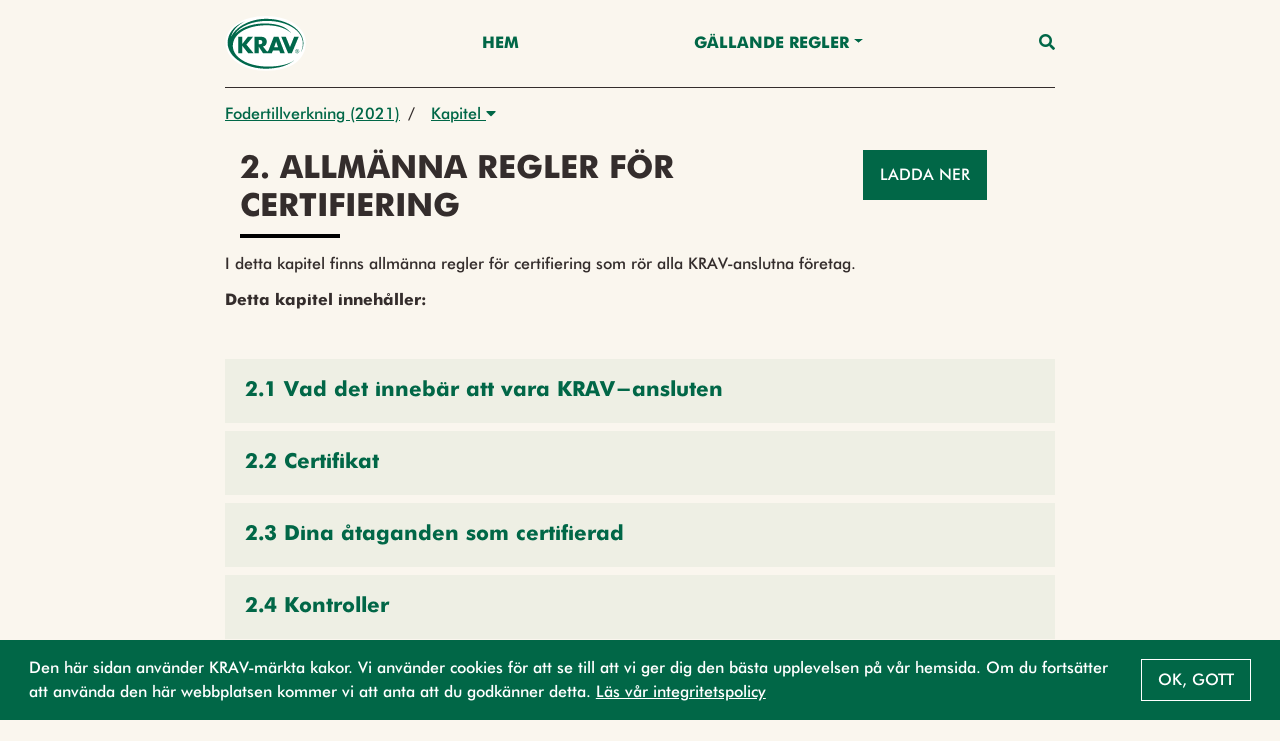

--- FILE ---
content_type: text/html;charset=UTF-8
request_url: https://regler.krav.se/unit/krav-chapter/1c85f041-cc63-4b9b-bb04-5226ffedd24a;jsessionid=0E21F85E163CAEAA749D4C92E6D6A0D7?segment=Fodertillverkning
body_size: 44515
content:
<!--html xmlns:th="http://www.thymeleaf.org" xmlns:layout="http://www.ultraq.net.nz/web/thymeleaf/layout"-->
<!DOCTYPE html>
<html xmlns="http://www.w3.org/1999/xhtml"
      lang = "sv">

<!DOCTYPE html>

<html xmlns="http://www.w3.org/1999/xhtml"
      lang = "sv">


<head>
    <meta charset="utf-8" />
    <meta http-equiv="X-UA-Compatible" content="IE=edge" />
    <meta http-equiv="Content-Type" content="text/html; charset=UTF-8"/>
    <meta name="viewport" content="width=device-width, initial-scale=1, shrink-to-fit=no"/>
    <meta name="description" content="&lt;p&gt;I detta kapitel finns allm&amp;auml;nna regler f&amp;ouml;r certifiering som r&amp;ouml;r alla KRAV-anslutna f&amp;ouml;retag.&lt;/p&gt;
&lt;p&gt;&lt;strong&gt;Detta kapitel inneh&amp;aring;ller:&lt;/strong&gt;&lt;/p&gt;"/>
    <meta name="author" content="Default theme"/>

    <link rel="shortcut icon" type="image/png" href="/public/favicon.png;jsessionid=8BAC1470CCEF63D141D030C3DC858156"/>

    <link href="/css/libs/bootstrap-4.3.min.css;jsessionid=8BAC1470CCEF63D141D030C3DC858156" rel="stylesheet"/>

    <link href="/css/main2020.css;jsessionid=8BAC1470CCEF63D141D030C3DC858156?v=2021.0.3-SNAPSHOT" rel="stylesheet"/>
    <link href="/css/default-theme.css;jsessionid=8BAC1470CCEF63D141D030C3DC858156?v=2021.0.3-SNAPSHOT" rel="stylesheet"/>
    <link href="/css/components.css;jsessionid=8BAC1470CCEF63D141D030C3DC858156?v=2021.0.3-SNAPSHOT" rel="stylesheet"/>
    <!--<link th:href="@{'/css/' + ${currentSite.getUniqueName()} + '-theme.css?v=' + ${buildNumber}}" rel="stylesheet"/>-->

    <link href="https://use.fontawesome.com/releases/v5.0.6/css/all.css" rel="stylesheet"/>

    <script>
        /*<![CDATA[*/
            var baseUrl = "\/javascript;jsessionid=8BAC1470CCEF63D141D030C3DC858156"
            var buildNumber = "2021.0.3-SNAPSHOT"
            var require = {
                baseUrl: baseUrl,
                shim: {
                    "gmaps": {
                        exports: "google.maps"
                    }
                },
                paths: {
                    "jquery": "libs/jquery-3.4.1.min",
                    "bootstrap": "libs/bootstrap-4.3.bundle.min",
                    "common": "common2020",
                    "filter": "filter2020",
                    "moment": "libs/moment.min",
                    "gmaps": "//maps.googleapis.com/maps/api/js?key=AIzaSyAgI5dqcjJe479GWV9E8JZwZtf2TnUthIk",
                    "LazyLoad": "libs/lazyload.min",
                    "intersectionObserver": "libs/intersection-observer-amd"
                },
                optimizeCss: "none",
                optimize: "none",
                urlArgs: function(id, url) {
                    if (url.indexOf("/libs") !== -1 || id === "gmaps") {
                        return "";
                    }

                    return "?v=" + buildNumber;
                }
            }
            const previewModalStrings = {
                close: "St\u00E4ng",
                goto: "G\u00E5 till"
            };
        /*]]>*/
    </script>
    <script src="/javascript/libs/require-2.3.6.min.js;jsessionid=8BAC1470CCEF63D141D030C3DC858156"></script>

    <title> 2. Allmänna regler för certifiering</title>

    <!-- Google Tag Manager -->
    <script>
        (function(w,d,s,l,i){
            w[l]=w[l]||[];w[l].push({'gtm.start':new Date().getTime(),event:'gtm.js'});
            var f=d.getElementsByTagName(s)[0],
                j=d.createElement(s),dl=l!='dataLayer'?'&l='+l:'';j.async=true;j.src='https://www.googletagmanager.com/gtm.js?id='+i+dl;f.parentNode.insertBefore(j,f);
        })(window,document,'script','dataLayer','GTM-W774T2H');
    </script>
    <!-- End Google Tag Manager -->
</head>

</html>

<body class="body-mt-2">
<!-- Google Tag Manager (noscript) -->
<noscript><iframe src="https://www.googletagmanager.com/ns.html?id=GTM-W774T2H" height="0" width="0" style="display:none;visibility:hidden"></iframe></noscript>
<!-- End Google Tag Manager (noscript) -->

<main>
    <input type="hidden" id="currentLocale" value="${#locale.language}" />
    
    
        <header id="pageHeader" class=" has-breadcrumbs">
   <div class="container">
      <nav class="navbar">
         <a class="navbar-brand" href="https://krav.se" aria-label="Back to the home page" title="Navigate to the home page">
            <img src="/public/krav_logo-1.svg;jsessionid=8BAC1470CCEF63D141D030C3DC858156" class="header-image"></img>
         </a>
         
            
         
            
               
               
                  <a class="nav-link nav-item"
                     href="/hem">Hem</a>
               
            
         
            
               
                  <div class="navigation-dropdown position-relative">
                     <a href="#" class="dropdown-toggle nav-item nav-link" id="dropdown-Gällande Regler" role="button" data-toggle="dropdown" aria-haspopup="true" aria-expanded="false">Gällande Regler</a>
                     <div class="dropdown-menu dropdown-menu-right" aria-labelledby="dropdown-Gällande Regler">
                        <div class="pl-3 pr-3 d-inline-block">
                           <a class="dropdown-item"
                              href="/unit/krav-edition/d983d0cd-dd45-49a9-8775-acd34ed194b3">Utgåva 2026</a>
                        </div>
                        <div class="pl-3 pr-3 d-inline-block">
                           <a class="dropdown-item"
                              href="/page/2742990">Läsanvisning</a>
                        </div>
                        <div class="pl-3 pr-3 d-inline-block">
                           <a class="dropdown-item"
                              href="/page/2743095">Nyheter - Utgåva 2026</a>
                        </div>
                     </div>
                  </div>
               
               
            
         
         <a class="nav-link nav-item nav-link-search" id="searchAnchor" href="#">
            <i class="fas fa-search"></i>
         </a>

         <div class="menu-wrap" aria-hidden="true">
            <label for="hamburgerCheckbox" class="d-none">Checkbox that handles if the menu on smaller devices should be visible</label>
            <input id="hamburgerCheckbox" tabindex="-1" type="checkbox" class="toggler" role="checkbox" />
            <div class="hamburger">
               <div></div>
            </div>
            <div class="menu bg-dark">
               <div>
                  <div>
                     <ul>
                        
                           
                        
                           <li>
                              
                              
                                 <a class="nav-item nav-link"
                                    href="/hem">Hem</a>
                              
                           </li>
                        
                           <li>
                              
                                 <a href="#collapse-GällandeRegler" class="nav-item nav-link" role="button" data-toggle="collapse" aria-haspopup="true" aria-expanded="false" aria-controls="collapse-GällandeRegler" data-target="#collapse-GällandeRegler">Gällande Regler</a>
                                 <div class="collapse" id="collapse-GällandeRegler">
                                    <a class="nav-item nav-link"
                                       href="/unit/krav-edition/d983d0cd-dd45-49a9-8775-acd34ed194b3">Utgåva 2026</a><a class="nav-item nav-link"
                                       href="/page/2742990">Läsanvisning</a><a class="nav-item nav-link"
                                       href="/page/2743095">Nyheter - Utgåva 2026</a>
                                 </div>
                              
                              
                           </li>
                        
                     </ul>
                  </div>
               </div>
            </div>
         </div>
      </nav>
   </div>

   <div class="search-container container search" id="searchContainer">
    <div class="row justify-content-center">
        <div class="col-12">
            <form id="searchForm" action="/search;jsessionid=8BAC1470CCEF63D141D030C3DC858156" method="POST" autocomplete="off">
                <div class="form-row">
                    <div class="form-group col-12">
                        <label for="searchInput">Vad söker du?</label>
                        <div class="position-relative">
                            <button type="submit" class="search-submit-button">
                                <i class="fas fa-search"></i>
                            </button>
                            <input type="search" class="form-control" id="searchInput" placeholder="Skriv sökord" name="query" />
                            <div id="searchAutocomplete" class="search-autocomplete-container d-none">
                                <label>Menar du:</label>
                            </div>
                        </div>
                    </div>
                    <div class="form-group col-md-6 col-12">
                        <label for="editionDropdown">Välj utgåva</label>
                        <div class="dropdown" id="headerSearchEditionDropdown">
                            <button type="button" class="btn btn-secondary w-100 dropdown-toggle" id="editionDropdown" data-toggle="dropdown" aria-haspopup="true" aria-expanded="false">
                                <span>Utgåva</span>
                                <span id="editionTextSearch">2026</span>
                            </button>
                            <div class="dropdown-menu px-3 col-12" aria-labelledby="editionDropdown">
                                <div class="form-check">
                                    <input type="radio" class="form-check-input" id="currentRadioSearch" name="edition" value="2026" checked="checked">
                                    <label class="form-check-label" for="currentRadioSearch">Gällande (2026)</label>
                                </div>
                            </div>
                        </div>
                    </div>
                    <div class="form-group col-12 col-md-6">
                        <label for="searchFilterDropdown">Filtrera</label>
                        <div class="dropdown" id="headerSearchFilterDropdown">
                            <button type="button" class="btn btn-secondary w-100 dropdown-toggle col-12" id="searchFilterDropdown" data-toggle="dropdown" aria-haspopup="true" aria-expanded="false">Alla resultat</button>
                            <div class="dropdown-menu px-3" aria-labelledby="searchFilterDropdown">
                                <div class="form-check">
                                    <input type="checkbox" class="form-check-input" id="newRegulationCheckboxSearch" name="categories" value="new-regulation">
                                    <label class="form-check-label" for="newRegulationCheckboxSearch">Ny</label>
                                </div>
                                <div class="form-check">
                                    <input type="checkbox" class="form-check-input" id="majorChangeCheckboxSearch" name="categories" value="major-change">
                                    <label class="form-check-label" for="majorChangeCheckboxSearch">Ändrad</label>
                                </div>
                                <div class="form-check">
                                    <input type="checkbox" class="form-check-input" id="deviationCheckboxSearch" name="categories" value="deviation-result-text">
                                    <label class="form-check-label" for="deviationCheckboxSearch">Större avvikelse</label>
                                </div>
                                <div class="form-check">
                                    <input type="checkbox" class="form-check-input" id="kravCheckboxSearch" name="categories" value="origin-krav">
                                    <label class="form-check-label" for="kravCheckboxSearch">KRAVs egna regler</label>
                                </div>
                                <div class="form-check">
                                    <input type="checkbox" class="form-check-input" id="euCheckboxSearch" name="categories" value="origin-eu">
                                    <label class="form-check-label" for="euCheckboxSearch">Regler som har stöd i EU-förordningen</label>
                                </div>
                                <div class="form-check">
                                    <input type="checkbox" class="form-check-input" id="slCheckboxSearch" name="categories" value="origin-swe">
                                    <label class="form-check-label" for="slCheckboxSearch">Regler som är förtydliganden av övrig svensk lag</label>
                                </div>
                            </div>
                        </div>
                    </div>
                </div>
            </form>
        </div>
    </div>
 </div>

   
      <div class="container">
    <nav aria-label="breadcrumb" class="breadcrumb-nav">
        <div class="breadcrumb-list">
            
    <div class="breadcrumb-list-item mw-2 ">
        
        
            <a href="/unit/krav-segment-edition/85e12cd8-fe0b-4ffd-8651-1db41a994bc6;jsessionid=8BAC1470CCEF63D141D030C3DC858156">Fodertillverkning (2021)</a>
        
    </div>

    
        <span class="breadcrumb-list-item-separator pr-2 pl-2">/</span>
        
    <div class="breadcrumb-list-item mw-2 mw-last">
        
            <div class="dropdown">
                <button type="button" class="pl-2 pr-2" data-toggle="dropdown" aria-haspopup="true" aria-expanded="false">
                    Kapitel
                    <i class="fas fa-caret-down"></i>
                </button>
                <div class="dropdown-menu dropdown-menu-right">
                    

                    
                    
                        <a href="/unit/krav-chapter/1c85f041-cc63-4b9b-bb04-5226ffedd24a;jsessionid=8BAC1470CCEF63D141D030C3DC858156?segment=Fodertillverkning"
                           class="dropdown-item active-breadcrumb active-parent-breadcrumb"
                           data-breadcrumb-type="krav-chapter"
                           data-breadcrumb-id="1c85f041-cc63-4b9b-bb04-5226ffedd24a">2. Allmänna regler för certifiering</a><a href="/unit/krav-chapter/42ae2554-3485-45ce-8e7f-5115af451313;jsessionid=8BAC1470CCEF63D141D030C3DC858156?segment=Fodertillverkning"
                           class="dropdown-item  "
                           data-breadcrumb-type="krav-chapter"
                           data-breadcrumb-id="42ae2554-3485-45ce-8e7f-5115af451313">3. Allmänna verksamhetsregler</a><a href="/unit/krav-chapter/b4983e1a-e9a3-4b29-b7e4-5e778b2c5e96;jsessionid=8BAC1470CCEF63D141D030C3DC858156?segment=Fodertillverkning"
                           class="dropdown-item  "
                           data-breadcrumb-type="krav-chapter"
                           data-breadcrumb-id="b4983e1a-e9a3-4b29-b7e4-5e778b2c5e96">11. Fodertillverkning</a><a href="/unit/krav-chapter/e565a125-ae69-48da-bc6f-fdf5af3712a3;jsessionid=8BAC1470CCEF63D141D030C3DC858156?segment=Fodertillverkning"
                           class="dropdown-item  "
                           data-breadcrumb-type="krav-chapter"
                           data-breadcrumb-id="e565a125-ae69-48da-bc6f-fdf5af3712a3">20. Märkning och marknadsföring</a>
                    
                    
                    
                        
                    
                </div>
            </div>
        
        
    </div>

    

    

        </div>
    </nav>
</div>
   
</header>
    

    
    
    <script>
        // Access Thymeleaf variables in JavaScript
        /*<![CDATA[*/
        const filterRegulationsJSON = "[]";
        const filterAreasJSON = "[{\"label\":\"V\u00E4xtodling\",\"value\":\"5f99f693-fc18-4544-93d4-5f11b3e24705\"},{\"label\":\"V\u00E4xtodling\",\"value\":\"d6745901-304f-40eb-8f0b-89f86e93a9da\"},{\"label\":\"Vildv\u00E4xande\",\"value\":\"da12f3da-07cb-4b98-a665-af668a073b9f\"},{\"label\":\"Vildv\u00E4xande\",\"value\":\"5f0b908c-592f-4410-8648-b5ee8d266e62\"},{\"label\":\"Djurh\u00E5llning\",\"value\":\"70397514-1364-44c1-86cd-7c6f61acaded\"},{\"label\":\"Djurh\u00E5llning\",\"value\":\"da3323d8-3b0e-44fe-90c9-952158e76439\"},{\"label\":\"Biodling\",\"value\":\"16c35010-7bb2-42aa-aa98-2694c0bcf234\"},{\"label\":\"Biodling\",\"value\":\"54f50c3a-17e6-4daa-9c32-02310e95840a\"},{\"label\":\"Vattenbruk\",\"value\":\"dc1723fc-1dca-4253-b433-77fa0358d586\"},{\"label\":\"Vattenbruk\",\"value\":\"84448e0c-0da9-4ad7-8c19-55d4a77d56ee\"},{\"label\":\"Livsmedelsf\u00F6r\u00E4dling\",\"value\":\"af169fda-46b6-4274-a0c2-0ad209a8c49f\"},{\"label\":\"Livsmedelsf\u00F6r\u00E4dling\",\"value\":\"1bcd6ee8-dd19-4d54-be29-cfc6249873a4\"},{\"label\":\"Fodertillverkning\",\"value\":\"3c27350f-ca84-46d7-b8da-4d73b65566ac\"},{\"label\":\"Fodertillverkning\",\"value\":\"a41ff0ca-8840-4dda-9505-79a8c4abb751\"},{\"label\":\"Import och inf\u00F6rsel av produkter\",\"value\":\"59b8a2e5-9d05-4989-b121-8b3bd5a2172a\"},{\"label\":\"Import och inf\u00F6rsel av produkter\",\"value\":\"5b75abfa-aff1-4f64-bb09-5ff4fcb45ee4\"},{\"label\":\"Slakt\",\"value\":\"f96c4db9-c40d-449e-bff6-27ae49407bc5\"},{\"label\":\"Slakt\",\"value\":\"fe45242b-3a30-4a96-9a7f-ae61113bca9c\"},{\"label\":\"Beredning och lagring\",\"value\":\"f128525f-ecc4-41ba-8909-45b047381baf\"},{\"label\":\"Beredning och lagring\",\"value\":\"faf0ea9c-ed97-41ee-b10c-79b4b0c2ac6b\"},{\"label\":\"Produktionshj\u00E4lpmedel\",\"value\":\"3c6afad3-680d-4a44-85c0-8a6b6d72387f\"},{\"label\":\"Produktionshj\u00E4lpmedel\",\"value\":\"77a02796-2121-4ff8-bd5c-ffb7a7c1e358\"},{\"label\":\"Fiske\",\"value\":\"b9192d61-84b6-4d08-a74e-1f8c71c55400\"},{\"label\":\"Fiske\",\"value\":\"e50b0349-5fb0-460b-8c88-fdc255ea00f7\"},{\"label\":\"Restaurang\",\"value\":\"1d2a41b9-bd2f-4a35-b920-5cc0e32acba7\"},{\"label\":\"Restaurang\",\"value\":\"3af2dd21-cbe0-4ac8-957b-7911841be222\"},{\"label\":\"M\u00E4rkning och f\u00F6rpackning\",\"value\":\"dc137fa4-3f74-4a22-ae5e-31be89d62f6d\"},{\"label\":\"M\u00E4rkning och f\u00F6rpackning\",\"value\":\"624654f7-e3ab-4700-b5ff-7c9534291543\"},{\"label\":\"Tillval arbetsvillkor\",\"value\":\"8769d941-0cfc-4d07-a1f8-4b4710050e30\"},{\"label\":\"Tillval arbetsvillkor\",\"value\":\"46e28704-50c8-4d19-9739-72e0e3549d97\"}]";
        const filterChaptersJSON = "[]";
        /*]]>*/
        const filterRegulations = JSON.parse(filterRegulationsJSON)
        const filterAreas = JSON.parse(filterAreasJSON)
        const filterChapters = JSON.parse(filterChaptersJSON)

        console.log("filter regulations", filterRegulations)

    </script>
    <div class="body-content" style="--chapter-color:#000000;">
        <div class="row justify-content-end vertical-list">
        
        <article class="page-title col-9">
            <h1 class="page-title-text">2. Allmänna regler för certifiering</h1>
        </article>
            <div class="col-3">
    <button type="button" class="btn btn-primary d-none d-sm-block" data-toggle="modal" data-target="#exampleModal">
        Ladda ner
    </button>
    <div class="modal fade" id="exampleModal" tabindex="-1" aria-labelledby="exampleModalLabel" aria-hidden="true">
        <div class="modal-dialog">
            <div class="modal-content">
                <div class="modal-header">
                    <h5 class="modal-title d-flex flex-row justify-content-between w-100">Utskrift</h5>
                    <button type="button" class="close" data-dismiss="modal" aria-label="Close">
                        <span aria-hidden="true">&times;</span>
                    </button>
                </div>
                <form method="POST" id="pdfform" action="/download;jsessionid=8BAC1470CCEF63D141D030C3DC858156">
                <div class="modal-body">
                    <div class="container">
                        <div class="equal">
                            <div class="col-12">
                        <h5>2. Allmänna regler för certifiering (Utgåva 2021)</h5>
                        
                                <input type="text" id="edition" name="edition" value="2021" hidden />
                            </div>

                            <fieldset>
                                <div class="row equal ml-5 mt-3">
                                    <label class="pl-0 pb-0 form-check-label d-flex flex-row align-items-center">
                                        <input class="form-check-input" type="radio" name="printType" value="printAll" checked />
                                        <span id="printAll">Hela utgåvan</span>
                                    </label>
                                </div>

                                <div class="row equal ml-5 mt-1">
                                    <label class="pl-0 pb-0 form-check-label d-flex flex-row align-items-center">
                                        <input class="form-check-input" type="radio" name="printType" value="printFiltered" />
                                        <span id="printFiltered">Filtrering</span>
                                    </label>
                                </div>

                                <div class="row equal ml-5 mt-1">
                                    <label class="pl-0 pb-0 form-check-label d-flex flex-row align-items-center">
                                        <input class="form-check-input" type="radio" name="printType" value="printChapter" data-chapter-id="1c85f041-cc63-4b9b-bb04-5226ffedd24a" />
                                        <span id="printChapter">Kapitel</span>
                                    </label>
                                </div>
                            </fieldset>


                            <div class="d-flex flex-row justify-content-center w-100">
                                <div id="spinner" class="invisible fa-3x">

                                    <i class="fa fa-spinner fa-pulse"></i>
                                </div>
                            </div>

                            <div class="d-flex flex-row justify-content-center w-100 mt-1">
                                <div style="font-size:13px;">Nedladdningen kan ta upp till 30 sekunder vänligen stanna på sidan.</div>
                            </div>

                        </div>
                    </div>
                </div>
                <div class="modal-footer">
                    <div class="">
                        <button type="button" class="btn btn-secondary" data-dismiss="modal">Stäng</button>
                        <button type="button" id="startPrint" class="btn btn-primary">Ladda ner</button>
    <!--                    <div id="spinner" class="invisible fa-3x ml-3">-->
    <!--                        <i class="fa fa-spinner fa-pulse"></i>-->
    <!--                    </div>-->
                    </div>
                    <span class="estimation"></span>
                    <div class="progress_bar" id="progress_bar">
                        <div class="bar_text" id="bar_text">0%</div>
                    </div>
                </div>
                </form>
            </div>
        </div>
    </div>
    <script type="text/javascript">
  /*<![CDATA[*/
    var download = false;
    var currentEdition = "2021"
    console.log("unit edition", currentEdition)



        document.getElementById('startPrint').onclick = function() {
            // Get the selected radio button value
            const selectedPrintType = document.querySelector('input[name="printType"]:checked')?.value;

            console.log('Selected print type:', selectedPrintType);

            let filterString = "";

            // Only apply filter if "printFiltered" is selected
            if (selectedPrintType === 'printFiltered') {
                const chapterFilters = JSON.parse(localStorage.getItem("activeChapterFilter") || "[]") || [];
                filterString = chapterFilters.join(",");
                console.log('Applying filters:', chapterFilters, filterString);
            } else if (selectedPrintType === 'printChapter') {
                const chapterInput = document.querySelector('input[name="printType"]:checked');
                const currentChapterId = chapterInput?.dataset.chapterId;
                if (currentChapterId) {
                    filterString = currentChapterId;
                    console.log('Printing single chapter:', filterString);
                } else {
                    console.warn('No chapter ID found — cannot print chapter.');
                    return;
                }
            }
            else {
                console.log('No filters applied - printing all content');
            }

            // Build URL with conditional filter parameter
            const baseUrl = `https://regelboken.krav-stage.overbliq.com/printnew/{id}`;
            const urlWithFilter = filterString ? `${baseUrl}?chapterFilter=${filterString}` : baseUrl;
            const url = `/generate-pdf?url=${encodeURIComponent(urlWithFilter)}&delay=2000&edition=${encodeURIComponent(currentEdition)}`;

            console.log('Final PDF generation URL:', url);

            const spinner = document.querySelector("#spinner")
            spinner.classList.remove("invisible")
            fetch(url)
                .then(response => {
                    if (!response.ok) {
                        throw new Error(`HTTP error! Status: ${response.status}`);
                    }
                    return response.blob(); // Convert response to Blob
                })
                .then(blob => {
                    const blobUrl = URL.createObjectURL(blob);
                    const a = document.createElement('a');
                    a.href = blobUrl;
                    a.download = `krav-regelboken-${currentEdition}.pdf`; // Set the filename
                    document.body.appendChild(a);
                    spinner.classList.add("invisible")
                    a.click(); // Trigger the download
                    document.body.removeChild(a);
                    URL.revokeObjectURL(blobUrl); // Clean up
                })
                .catch(error => {
                    spinner.classList.add("invisible")
                    console.error('Error generating PDF:', error);
                });
        };

  function checkToggle() {
      const formData = document.getElementById('pdfform');
      var checkAllCheckbox = document.getElementById('checkall');

      for (var i = 0; i < formData.elements.length; i++) {
          formData.elements[i].checked = checkAllCheckbox.checked;
      }
  }

  var renderingTimes = {
      "de20348d-3c95-42d7-a3c6-cdfb57d7858b:chapter": 2.99,
      "914f9254-f250-43d5-a129-386743b9148b:chapter": 55.4,
      "b43ff0b6-0967-4050-8b29-97aeaac0a7bd:chapter": 44.60,
      "54d3ed93-f3d8-4b56-a2ec-8266414e7366:chapter": 66,
      "b498c149-6bad-469c-a21b-5b289e0a633c:chapter": 180,
      "76b8e2e2-652c-4304-9564-3670ef6e27b0:chapter": 23.56,
      "015206ec-e5a9-4c62-84c4-708c915a6e07:chapter": 5.20,
      "ca5d13b1-195e-4dd7-b7db-c6ca7b30a159:chapter": 17.13,
      "422ae233-987b-4185-b4dd-3f52df22c0bd:chapter": 18.45,
      "db0ccec3-06d4-410d-a279-6cd2366e1c41:chapter": 45.17,
      "3bacfcad-0902-4e6e-bbd7-d8e945f6bdda:chapter": 17.30,
      "a9929f08-871d-49c4-8d4b-e7df53f094cf:chapter": 25.96,
      "1252475e-bc5f-40c0-aeb6-70916813f4a8:chapter": 2.29,
      "fabc7cc2-2b3b-4e06-a420-d480254cd4f7:chapter": 2.11,
      "788d284f-fab6-4904-a38e-b906d0161fd1:chapter": 24.48,
      "12c511ef-db4b-4f15-8293-67d134ad5583:chapter": 36.57,
      "c2f6e83a-23a2-4c7c-902c-d4bbba284039:chapter": 24.98,
      "c4449249-1b29-4e39-97a5-78ea86d44fe2:chapter": 25.91,
      "40dbc5e8-6ab5-40fb-9dd4-5bfc729a1049:chapter": 2.43,
      "a8e4a51d-a85f-46d7-91e9-0afe14f57d02:chapter": 14.71,
      "dc6ee14f-5fb0-4720-b8f5-52c4d1e9f006:appendix": 2.68,
      "e566e8ce-1ae1-4406-95d1-8ec5bde86d5f:appendix": 13.01
  };
  const secondsToMillis = (minute) => {
      return minute * 1000;
  };

  const getEstimate = (items) => {
      return Object.entries(renderingTimes)
          .filter(([key, value]) => items.includes(key))
          .reduce((aggregator, [key, value]) => aggregator + value, 0);
  };


  function getSelected() {
      var targetTitleElements = document.querySelectorAll('#pdfform input:checked');

      var ids = [];
      targetTitleElements.forEach(function (element) {
          var id = element.value;
          ids.push(id);
      });

    return ids;

  }
  const updateProgressBar = (percentage, totalTime, selectedItems) => {
      const progressBar = document.querySelector(".bar_text");
      let activeTitle = "";

      let elapsedTime = percentage / 100 * totalTime;
      const items = Object.entries(renderingTimes).filter(([key, value]) => selectedItems.includes(key))

      for (const [key, value] of items) {
          if (elapsedTime <= value * 1000) {
              activeTitle = key;
              break;
          }
          elapsedTime -= value * 1000;
      }
      const titleText = document.querySelector(`.targetTitle[data-id="${activeTitle}"]`).textContent;

      progressBar.style.width = percentage.toFixed(2) + "%";
      progressBar.textContent = percentage.toFixed(2) + "% " + titleText;
  };
  const startProgressBar = (totalTime, selectedItems) => {
      const endTime = new Date().getTime() + totalTime;
      const interval = setInterval(() => {
          const currentTime = new Date().getTime();
          const elapsedTime = endTime - currentTime;
          const percentage = Math.min(
              100,
              ((totalTime - elapsedTime) / totalTime) * 100
          );
          updateProgressBar(percentage, totalTime, selectedItems);
          if (elapsedTime <= 0) {
              clearInterval(interval);
              hideProgressbar()
          }
      }, 1000);
  };
  const secondsToMinutesAndSeconds = (seconds) => {
      const minutes = Math.round(seconds / 60);
      const remainingSeconds = Math.floor(seconds % 60);
      return `${minutes !== 0 ? minutes+"m " : remainingSeconds + 's'}`;
  };
  function renderProgressBar() {
      const selectedIds = getSelected();
      const estimate = getEstimate(selectedIds);
      const totalTime = secondsToMillis(estimate);
      document.getElementById('progress_bar').style.display ='block';
      document.querySelector('.estimation').style.display ='block';
      document.querySelector('.estimation').textContent = 'Förväntad tid: ' + secondsToMinutesAndSeconds(estimate);
      startProgressBar(totalTime, selectedIds);
  }
  function hideProgressbar() {
      const barText = document.getElementById('bar_text');
      const progressBar = document.getElementById('progress_bar');
      const estimation = document.querySelector('.estimation');
      progressBar.style.display = 'none';
      barText.style.width = '0%';
      barText.textContent = '0%';
      estimation.style.display = 'none';
      download = false;
  }
    </script>
</div>
        
        
        </div>

        <article class="page-description container regular-component">
            <div class="regular-component TEXT mt-3">
                <div class="parsed-text">
    <p>I detta kapitel finns allm&auml;nna regler f&ouml;r certifiering som r&ouml;r alla KRAV-anslutna f&ouml;retag.</p>
<p><strong>Detta kapitel inneh&aring;ller:</strong></p>
</div>
                
            </div>
        </article>
        
        <div class="container vertical-list mb-3">
            <a class="standard-link collapse-trigger d-none" data-toggle="collapse" href="#collapse-filterbar" role="button" aria-expanded="false" aria-controls="collapse-filterbar">Filtrera Kapitel</a>
            <div class="mt-4">
                
            </div>
            <div class="collapse mt-4 d-none" id="collapse-filterbar">
                <div class="container vertical-list mb-3">
                    <p>
                        Man kan filtrera innehållet på sidan baserat på regelområde, vilket gör det möjligt att fokusera på specifika områden av intresse. Dessutom kan man välja exakt vilka kapitel som ska visas, vilket ger ytterligare precision i filtreringen. När filtreringen är klar kan resultatet visas i två olika vyer: kapitelvy, där innehållet är strukturerat efter kapitel, eller regeltextvy, som presenterar texten i sin helhet.
                    </p>
                </div>
                
            </div>
            <a class="standard-link collapse-trigger-collapse d-none" data-toggle="collapse" href="#collapse-filterbar" role="button" aria-expanded="false" aria-controls="collapse-filterbar">Stäng Filter</a>
        </div>
        <div class="regular-component container">
            
                
                
                
                    
                        
                        <div class="regular-component">
                            <div class="vertical-list">
    
        <div class="row equal">
            
                <div class="col-12 unit-link-container" data-unit-target="70d32479-5300-441b-9a4c-c03bb7f282d8" data-unit-regulatory-areas="null">
    <a href="/unit/krav-article/70d32479-5300-441b-9a4c-c03bb7f282d8;jsessionid=8BAC1470CCEF63D141D030C3DC858156?segment=Fodertillverkning" class="card-anchor" role="button" title="Open 2.1 Vad det innebär att vara KRAV-ansluten">
        <div class="card vertical-card">
            <div class="card-body card-text-small">
                <div class="flex-1">
                    <h5 class="card-title">2.1 Vad det innebär att vara KRAV-ansluten</h5>
                </div>
            </div>
        </div>
    </a>
</div>
            
                <div class="col-12 unit-link-container" data-unit-target="06b0f6ff-d247-4e62-acb1-4aee9ebb4348" data-unit-regulatory-areas="null">
    <a href="/unit/krav-article/06b0f6ff-d247-4e62-acb1-4aee9ebb4348;jsessionid=8BAC1470CCEF63D141D030C3DC858156?segment=Fodertillverkning" class="card-anchor" role="button" title="Open 2.2 Certifikat">
        <div class="card vertical-card">
            <div class="card-body card-text-small">
                <div class="flex-1">
                    <h5 class="card-title">2.2 Certifikat</h5>
                </div>
            </div>
        </div>
    </a>
</div>
            
                <div class="col-12 unit-link-container" data-unit-target="6ec4ef55-d0ff-4193-906b-45f2064e16b1" data-unit-regulatory-areas="null">
    <a href="/unit/krav-article/6ec4ef55-d0ff-4193-906b-45f2064e16b1;jsessionid=8BAC1470CCEF63D141D030C3DC858156?segment=Fodertillverkning" class="card-anchor" role="button" title="Open 2.3 Dina åtaganden som certifierad">
        <div class="card vertical-card">
            <div class="card-body card-text-small">
                <div class="flex-1">
                    <h5 class="card-title">2.3 Dina åtaganden som certifierad</h5>
                </div>
            </div>
        </div>
    </a>
</div>
            
                <div class="col-12 unit-link-container" data-unit-target="2edb6a43-a294-40a0-b783-b762e6686814" data-unit-regulatory-areas="null">
    <a href="/unit/krav-article/2edb6a43-a294-40a0-b783-b762e6686814;jsessionid=8BAC1470CCEF63D141D030C3DC858156?segment=Fodertillverkning" class="card-anchor" role="button" title="Open 2.4 Kontroller">
        <div class="card vertical-card">
            <div class="card-body card-text-small">
                <div class="flex-1">
                    <h5 class="card-title">2.4 Kontroller</h5>
                </div>
            </div>
        </div>
    </a>
</div>
            
                <div class="col-12 unit-link-container" data-unit-target="e4624ceb-7b5d-4859-9c49-16836f4e0f82" data-unit-regulatory-areas="null">
    <a href="/unit/krav-article/e4624ceb-7b5d-4859-9c49-16836f4e0f82;jsessionid=8BAC1470CCEF63D141D030C3DC858156?segment=Fodertillverkning" class="card-anchor" role="button" title="Open 2.5 Om du inte följer reglerna">
        <div class="card vertical-card">
            <div class="card-body card-text-small">
                <div class="flex-1">
                    <h5 class="card-title">2.5 Om du inte följer reglerna</h5>
                </div>
            </div>
        </div>
    </a>
</div>
            
                <div class="col-12 unit-link-container" data-unit-target="9da0dca0-2e86-46fe-a52d-a2e33ae89b5d" data-unit-regulatory-areas="null">
    <a href="/unit/krav-article/9da0dca0-2e86-46fe-a52d-a2e33ae89b5d;jsessionid=8BAC1470CCEF63D141D030C3DC858156?segment=Fodertillverkning" class="card-anchor" role="button" title="Open 2.6 Att överklaga beslut eller lämna klagomål">
        <div class="card vertical-card">
            <div class="card-body card-text-small">
                <div class="flex-1">
                    <h5 class="card-title">2.6 Att överklaga beslut eller lämna klagomål</h5>
                </div>
            </div>
        </div>
    </a>
</div>
            
                <div class="col-12 unit-link-container" data-unit-target="5e6b6d60-3a52-479f-8196-4823b692ecba" data-unit-regulatory-areas="null">
    <a href="/unit/krav-article/5e6b6d60-3a52-479f-8196-4823b692ecba;jsessionid=8BAC1470CCEF63D141D030C3DC858156?segment=Fodertillverkning" class="card-anchor" role="button" title="Open 2.7 Avtalsfrågor">
        <div class="card vertical-card">
            <div class="card-body card-text-small">
                <div class="flex-1">
                    <h5 class="card-title">2.7 Avtalsfrågor</h5>
                </div>
            </div>
        </div>
    </a>
</div>
            
                <div class="col-12 unit-link-container" data-unit-target="6212b361-7075-4bb9-80b8-49d31e379389" data-unit-regulatory-areas="null">
    <a href="/unit/krav-article/6212b361-7075-4bb9-80b8-49d31e379389;jsessionid=8BAC1470CCEF63D141D030C3DC858156?segment=Fodertillverkning" class="card-anchor" role="button" title="Open 2.8 Byte av certifieringsorgan">
        <div class="card vertical-card">
            <div class="card-body card-text-small">
                <div class="flex-1">
                    <h5 class="card-title">2.8 Byte av certifieringsorgan</h5>
                </div>
            </div>
        </div>
    </a>
</div>
            
                <div class="col-12 unit-link-container" data-unit-target="24a370d3-2f2d-4e63-8e99-9c4376334aee" data-unit-regulatory-areas="null">
    <a href="/unit/krav-article/24a370d3-2f2d-4e63-8e99-9c4376334aee;jsessionid=8BAC1470CCEF63D141D030C3DC858156?segment=Fodertillverkning" class="card-anchor" role="button" title="Open 2.9 Sekretess">
        <div class="card vertical-card">
            <div class="card-body card-text-small">
                <div class="flex-1">
                    <h5 class="card-title">2.9 Sekretess</h5>
                </div>
            </div>
        </div>
    </a>
</div>
            
                <div class="col-12 unit-link-container" data-unit-target="5ef43a0b-4c40-426d-82ee-e48dcbf83e42" data-unit-regulatory-areas="null">
    <a href="/unit/krav-article/5ef43a0b-4c40-426d-82ee-e48dcbf83e42;jsessionid=8BAC1470CCEF63D141D030C3DC858156?segment=Fodertillverkning" class="card-anchor" role="button" title="Open 2.10 Hantering av personuppgifter">
        <div class="card vertical-card">
            <div class="card-body card-text-small">
                <div class="flex-1">
                    <h5 class="card-title">2.10 Hantering av personuppgifter</h5>
                </div>
            </div>
        </div>
    </a>
</div>
            
                <div class="col-12 unit-link-container" data-unit-target="24f4d84b-6be5-43f3-8974-ae775f71aaef" data-unit-regulatory-areas="null">
    <a href="/unit/krav-article/24f4d84b-6be5-43f3-8974-ae775f71aaef;jsessionid=8BAC1470CCEF63D141D030C3DC858156?segment=Fodertillverkning" class="card-anchor" role="button" title="Open 2.11 Lantbrukares samarbete med underleverantör som inte är KRAV-certifierad ">
        <div class="card vertical-card">
            <div class="card-body card-text-small">
                <div class="flex-1">
                    <h5 class="card-title">2.11 Lantbrukares samarbete med underleverantör som inte är KRAV-certifierad </h5>
                </div>
            </div>
        </div>
    </a>
</div>
            
                <div class="col-12 unit-link-container" data-unit-target="91baf73a-8919-424f-9431-280032ed877b" data-unit-regulatory-areas="null">
    <a href="/unit/krav-article/91baf73a-8919-424f-9431-280032ed877b;jsessionid=8BAC1470CCEF63D141D030C3DC858156?segment=Fodertillverkning" class="card-anchor" role="button" title="Open 2.12 Avstängning vid agerande som kan skada KRAVs varumärke">
        <div class="card vertical-card">
            <div class="card-body card-text-small">
                <div class="flex-1">
                    <h5 class="card-title">2.12 Avstängning vid agerande som kan skada KRAVs varumärke</h5>
                </div>
            </div>
        </div>
    </a>
</div>
            
        </div>
    
</div>
                        </div>
                    

                    
                        
                    
                
                
                
                
                
                
                
            

            <div class="TEXT regular-component">
                <div id="buttonContainer" class="d-flex">
                    <a href="#" class="btn btn-secondary" id="prevButton">
                        <span class="btn-label">Föregående</span>
                    </a>
                    <a href="#" class="btn btn-secondary ml-auto" id="nextButton">
                        <span class="btn-label">Nästa</span>
                    </a>
                </div>
            </div>
        </div>
    </div>


</main>

<footer class="footer">
    
    
        <div class="container">
            <p class="text-center text-muted">© KRAV 2020 - 2026</p>
        </div>
    
</footer>
</body>

<!DOCTYPE html>

<html xmlns="http://www.w3.org/1999/xhtml"
      lang = "sv">

<script>
    /*<![CDATA[*/
        var loadCss = function(url) {
            var link = document.createElement("link");
            link.type = "text/css";
            link.rel = "stylesheet";
            link.href = url;
            document.getElementsByTagName("head")[0].appendChild(link);
        };
        var jsFileNames = ["default2020"]
        var cssFileNames = null
        var currentLanguage = "sv"

        require(["bootstrap"]);

        if (!"IntersectionObserver" in window) {
            require(["intersectionObserver"]);
        }

        if (jsFileNames) {
            require(jsFileNames);
        }

        if (document.cookie.split(';').filter(function(item) {
            return item.trim().indexOf('OverbliqKRAVUseCookie') == 0;
        }).length === 0) {
            loadCss('/css/libs/cookieconsent.min.css');
            require( [ "/javascript/libs/cookieconsent.min.js" ], function () {
                window.cookieconsent.initialise({
                    cookie: {
                        name: 'OverbliqKRAVUseCookie',
                        domain: "regler.krav.se"
                    },
                    content: {
                        message: "Den h\u00E4r sidan anv\u00E4nder KRAV-m\u00E4rkta kakor. Vi anv\u00E4nder cookies f\u00F6r att se till att vi ger dig den b\u00E4sta upplevelsen p\u00E5 v\u00E5r hemsida. Om du forts\u00E4tter att anv\u00E4nda den h\u00E4r webbplatsen kommer vi att anta att du godk\u00E4nner detta. <a href='https:\/\/www.krav.se\/om-oss\/integritetspolicy\/' target='_blank'>L\u00E4s v\u00E5r integritetspolicy<\/a>",
                        dismiss: "Ok, gott"
                    },
                    position: 'bottom',
                    showLink: false
                });
            } );
        }

        if (cssFileNames) {
            cssFileNames.forEach(function(cssFileName) {
                loadCss('/css/' + cssFileName);
            });
        }
    /*]]>*/
</script>

</html>

</html>
